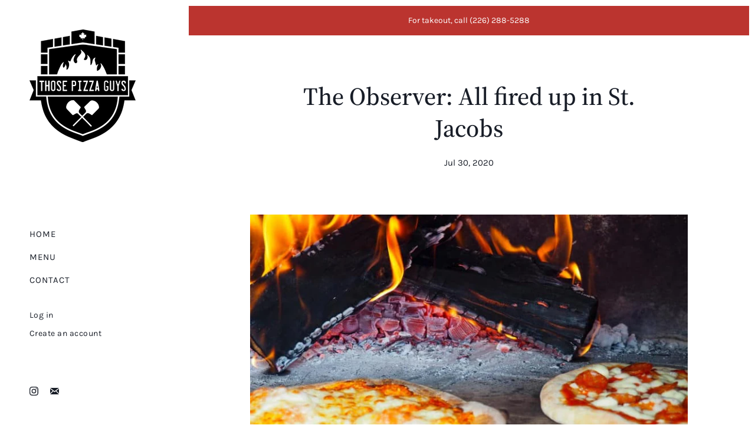

--- FILE ---
content_type: text/html; charset=utf-8
request_url: https://thosepizzaguys.com/blogs/news/all-fired-up-in-st-jacobs
body_size: 13165
content:
<!doctype html>
<html class="no-js no-touch" lang="en">

<head>

  <meta charset="utf-8">
  <meta http-equiv="X-UA-Compatible" content="IE=edge,chrome=1">
  <meta name="viewport" content="width=device-width,initial-scale=1" />

  <!-- Preconnect Domains -->
  <link rel="preconnect" href="https://cdn.shopify.com" crossorigin>
  <link rel="preconnect" href="https://fonts.shopify.com" crossorigin>
  <link rel="preconnect" href="https://monorail-edge.shopifysvc.com">

  <!-- Preload Assets -->
  <link rel="preload" href="//thosepizzaguys.com/cdn/shop/t/4/assets/theme.css?v=61179284554504289811759332053" as="style">
  <link rel="preload" href="//thosepizzaguys.com/cdn/shop/t/4/assets/vogue.js?v=49131782525847825721623113935" as="script">

  

  

  <title>The Observer: All fired up in St. Jacobs — Those Pizza Guys</title>

  


<script type="application/ld+json">
    {
      "@context": "http://schema.org",
      "@type": "BlogPosting",
      "mainEntityOfPage": {
        "@type": "WebPage",
        "@id": "https://thosepizzaguys.com/blogs/news/all-fired-up-in-st-jacobs"
      },
      "headline": "The Observer: All fired up in St. Jacobs",
      
        "image": {
          "@type": "ImageObject",
          "url": "https:\/\/thosepizzaguys.com\/cdn\/shop\/articles\/VENTURE_Pizza-Guys-02-800x500_800x800.jpg?v=1619419125",
          "height": 800,
          "width": 800
        },
      
      "datePublished": "2020-07-30T03:00:00-0400",
      "dateModified": "2020-07-30T03:00:00-0400",
      "author": {
        "@type": "Person",
        "name": "Pete Tessaro"
      },
      "publisher": {
        "@type": "Organization",
        "name": "Those Pizza Guys",
        "logo": {
          "@type": "ImageObject",
          "url": "https:\/\/thosepizzaguys.com\/cdn\/shopifycloud\/storefront\/assets\/no-image-2048-a2addb12_200x200.gif"
        }
      },
      "description": "Originally featured in The Observer All fired up in St. Jacobs By Sean HeegerThe ObserverThursday, July 30, 2020   Pete Tessaro was working with his soon-to-be business partner Chris Banks at a restaurant a few years back when they realized they worked together so well that they should open up their own business. Thus was Those Pizza Guys born, starting about five years ago as a mobile pop-up pizzeria travelling around to serve up their wood-fired oven pies at events. They operated seasonally for weddings and other events, while always having the...\n"
    }
  </script>







  <script type="application/ld+json">
    {
      "@context": "http://schema.org",
      "@type": "BreadcrumbList",
      "itemListElement": [
      
          {
            "@type": "ListItem",
            "position": 1,
            "item": {
              "@id": "https://thosepizzaguys.com/blogs/news",
              "name": "News"
            }
          }
          
            ,
            {
              "@type": "ListItem",
              "position": 2,
              "item": {
                "@id": "https://thosepizzaguys.com/blogs/news/all-fired-up-in-st-jacobs",
                "name": "The Observer: All fired up in St. Jacobs"
              }
            }
          
          
        
      ]
    }
  </script>








<script type="application/ld+json">
  {
    "@context": "http://schema.org",
    "@type": "WebSite",
    "name": "Those Pizza Guys",
    "url": "https://thosepizzaguys.com"
  }
</script>


  
    <meta name="description" content="Originally featured in The Observer All fired up in St. Jacobs By Sean HeegerThe ObserverThursday, July 30, 2020   Pete Tessaro was working with his soon-to-be business partner Chris Banks at a restaurant a few years back when they realized they worked together so well that they should open up their own business. Thus " />
  
  
  <link rel="shortcut icon" href="//thosepizzaguys.com/cdn/shop/files/favicon_png_32x32.png?v=1619575174" type="image/png">


  
    <link rel="canonical" href="https://thosepizzaguys.com/blogs/news/all-fired-up-in-st-jacobs" />
  

  <script>(function(H){H.className=H.className.replace(/\bno-js\b/,'js')})(document.documentElement)</script>

  <script>window.performance && window.performance.mark && window.performance.mark('shopify.content_for_header.start');</script><meta id="shopify-digital-wallet" name="shopify-digital-wallet" content="/56632410309/digital_wallets/dialog">
<link rel="alternate" type="application/atom+xml" title="Feed" href="/blogs/news.atom" />
<script async="async" src="/checkouts/internal/preloads.js?locale=en-CA"></script>
<script id="shopify-features" type="application/json">{"accessToken":"dd7da1d1f4c26bac62c83129d5e0bd90","betas":["rich-media-storefront-analytics"],"domain":"thosepizzaguys.com","predictiveSearch":true,"shopId":56632410309,"locale":"en"}</script>
<script>var Shopify = Shopify || {};
Shopify.shop = "those-pizza-guys.myshopify.com";
Shopify.locale = "en";
Shopify.currency = {"active":"CAD","rate":"1.0"};
Shopify.country = "CA";
Shopify.theme = {"name":"Vogue \/\/ 1.2 \/\/ + Remove side nav cart counter","id":123845050565,"schema_name":"Vogue","schema_version":"4.8.0","theme_store_id":808,"role":"main"};
Shopify.theme.handle = "null";
Shopify.theme.style = {"id":null,"handle":null};
Shopify.cdnHost = "thosepizzaguys.com/cdn";
Shopify.routes = Shopify.routes || {};
Shopify.routes.root = "/";</script>
<script type="module">!function(o){(o.Shopify=o.Shopify||{}).modules=!0}(window);</script>
<script>!function(o){function n(){var o=[];function n(){o.push(Array.prototype.slice.apply(arguments))}return n.q=o,n}var t=o.Shopify=o.Shopify||{};t.loadFeatures=n(),t.autoloadFeatures=n()}(window);</script>
<script id="shop-js-analytics" type="application/json">{"pageType":"article"}</script>
<script defer="defer" async type="module" src="//thosepizzaguys.com/cdn/shopifycloud/shop-js/modules/v2/client.init-shop-cart-sync_BdyHc3Nr.en.esm.js"></script>
<script defer="defer" async type="module" src="//thosepizzaguys.com/cdn/shopifycloud/shop-js/modules/v2/chunk.common_Daul8nwZ.esm.js"></script>
<script type="module">
  await import("//thosepizzaguys.com/cdn/shopifycloud/shop-js/modules/v2/client.init-shop-cart-sync_BdyHc3Nr.en.esm.js");
await import("//thosepizzaguys.com/cdn/shopifycloud/shop-js/modules/v2/chunk.common_Daul8nwZ.esm.js");

  window.Shopify.SignInWithShop?.initShopCartSync?.({"fedCMEnabled":true,"windoidEnabled":true});

</script>
<script>(function() {
  var isLoaded = false;
  function asyncLoad() {
    if (isLoaded) return;
    isLoaded = true;
    var urls = ["https:\/\/shy.elfsight.com\/p\/platform.js?shop=those-pizza-guys.myshopify.com"];
    for (var i = 0; i < urls.length; i++) {
      var s = document.createElement('script');
      s.type = 'text/javascript';
      s.async = true;
      s.src = urls[i];
      var x = document.getElementsByTagName('script')[0];
      x.parentNode.insertBefore(s, x);
    }
  };
  if(window.attachEvent) {
    window.attachEvent('onload', asyncLoad);
  } else {
    window.addEventListener('load', asyncLoad, false);
  }
})();</script>
<script id="__st">var __st={"a":56632410309,"offset":-18000,"reqid":"50522db5-83bb-40b7-8b2e-32046dd80fdc-1768952644","pageurl":"thosepizzaguys.com\/blogs\/news\/all-fired-up-in-st-jacobs","s":"articles-555829067973","u":"1806fe846ba1","p":"article","rtyp":"article","rid":555829067973};</script>
<script>window.ShopifyPaypalV4VisibilityTracking = true;</script>
<script id="captcha-bootstrap">!function(){'use strict';const t='contact',e='account',n='new_comment',o=[[t,t],['blogs',n],['comments',n],[t,'customer']],c=[[e,'customer_login'],[e,'guest_login'],[e,'recover_customer_password'],[e,'create_customer']],r=t=>t.map((([t,e])=>`form[action*='/${t}']:not([data-nocaptcha='true']) input[name='form_type'][value='${e}']`)).join(','),a=t=>()=>t?[...document.querySelectorAll(t)].map((t=>t.form)):[];function s(){const t=[...o],e=r(t);return a(e)}const i='password',u='form_key',d=['recaptcha-v3-token','g-recaptcha-response','h-captcha-response',i],f=()=>{try{return window.sessionStorage}catch{return}},m='__shopify_v',_=t=>t.elements[u];function p(t,e,n=!1){try{const o=window.sessionStorage,c=JSON.parse(o.getItem(e)),{data:r}=function(t){const{data:e,action:n}=t;return t[m]||n?{data:e,action:n}:{data:t,action:n}}(c);for(const[e,n]of Object.entries(r))t.elements[e]&&(t.elements[e].value=n);n&&o.removeItem(e)}catch(o){console.error('form repopulation failed',{error:o})}}const l='form_type',E='cptcha';function T(t){t.dataset[E]=!0}const w=window,h=w.document,L='Shopify',v='ce_forms',y='captcha';let A=!1;((t,e)=>{const n=(g='f06e6c50-85a8-45c8-87d0-21a2b65856fe',I='https://cdn.shopify.com/shopifycloud/storefront-forms-hcaptcha/ce_storefront_forms_captcha_hcaptcha.v1.5.2.iife.js',D={infoText:'Protected by hCaptcha',privacyText:'Privacy',termsText:'Terms'},(t,e,n)=>{const o=w[L][v],c=o.bindForm;if(c)return c(t,g,e,D).then(n);var r;o.q.push([[t,g,e,D],n]),r=I,A||(h.body.append(Object.assign(h.createElement('script'),{id:'captcha-provider',async:!0,src:r})),A=!0)});var g,I,D;w[L]=w[L]||{},w[L][v]=w[L][v]||{},w[L][v].q=[],w[L][y]=w[L][y]||{},w[L][y].protect=function(t,e){n(t,void 0,e),T(t)},Object.freeze(w[L][y]),function(t,e,n,w,h,L){const[v,y,A,g]=function(t,e,n){const i=e?o:[],u=t?c:[],d=[...i,...u],f=r(d),m=r(i),_=r(d.filter((([t,e])=>n.includes(e))));return[a(f),a(m),a(_),s()]}(w,h,L),I=t=>{const e=t.target;return e instanceof HTMLFormElement?e:e&&e.form},D=t=>v().includes(t);t.addEventListener('submit',(t=>{const e=I(t);if(!e)return;const n=D(e)&&!e.dataset.hcaptchaBound&&!e.dataset.recaptchaBound,o=_(e),c=g().includes(e)&&(!o||!o.value);(n||c)&&t.preventDefault(),c&&!n&&(function(t){try{if(!f())return;!function(t){const e=f();if(!e)return;const n=_(t);if(!n)return;const o=n.value;o&&e.removeItem(o)}(t);const e=Array.from(Array(32),(()=>Math.random().toString(36)[2])).join('');!function(t,e){_(t)||t.append(Object.assign(document.createElement('input'),{type:'hidden',name:u})),t.elements[u].value=e}(t,e),function(t,e){const n=f();if(!n)return;const o=[...t.querySelectorAll(`input[type='${i}']`)].map((({name:t})=>t)),c=[...d,...o],r={};for(const[a,s]of new FormData(t).entries())c.includes(a)||(r[a]=s);n.setItem(e,JSON.stringify({[m]:1,action:t.action,data:r}))}(t,e)}catch(e){console.error('failed to persist form',e)}}(e),e.submit())}));const S=(t,e)=>{t&&!t.dataset[E]&&(n(t,e.some((e=>e===t))),T(t))};for(const o of['focusin','change'])t.addEventListener(o,(t=>{const e=I(t);D(e)&&S(e,y())}));const B=e.get('form_key'),M=e.get(l),P=B&&M;t.addEventListener('DOMContentLoaded',(()=>{const t=y();if(P)for(const e of t)e.elements[l].value===M&&p(e,B);[...new Set([...A(),...v().filter((t=>'true'===t.dataset.shopifyCaptcha))])].forEach((e=>S(e,t)))}))}(h,new URLSearchParams(w.location.search),n,t,e,['guest_login'])})(!0,!0)}();</script>
<script integrity="sha256-4kQ18oKyAcykRKYeNunJcIwy7WH5gtpwJnB7kiuLZ1E=" data-source-attribution="shopify.loadfeatures" defer="defer" src="//thosepizzaguys.com/cdn/shopifycloud/storefront/assets/storefront/load_feature-a0a9edcb.js" crossorigin="anonymous"></script>
<script data-source-attribution="shopify.dynamic_checkout.dynamic.init">var Shopify=Shopify||{};Shopify.PaymentButton=Shopify.PaymentButton||{isStorefrontPortableWallets:!0,init:function(){window.Shopify.PaymentButton.init=function(){};var t=document.createElement("script");t.src="https://thosepizzaguys.com/cdn/shopifycloud/portable-wallets/latest/portable-wallets.en.js",t.type="module",document.head.appendChild(t)}};
</script>
<script data-source-attribution="shopify.dynamic_checkout.buyer_consent">
  function portableWalletsHideBuyerConsent(e){var t=document.getElementById("shopify-buyer-consent"),n=document.getElementById("shopify-subscription-policy-button");t&&n&&(t.classList.add("hidden"),t.setAttribute("aria-hidden","true"),n.removeEventListener("click",e))}function portableWalletsShowBuyerConsent(e){var t=document.getElementById("shopify-buyer-consent"),n=document.getElementById("shopify-subscription-policy-button");t&&n&&(t.classList.remove("hidden"),t.removeAttribute("aria-hidden"),n.addEventListener("click",e))}window.Shopify?.PaymentButton&&(window.Shopify.PaymentButton.hideBuyerConsent=portableWalletsHideBuyerConsent,window.Shopify.PaymentButton.showBuyerConsent=portableWalletsShowBuyerConsent);
</script>
<script data-source-attribution="shopify.dynamic_checkout.cart.bootstrap">document.addEventListener("DOMContentLoaded",(function(){function t(){return document.querySelector("shopify-accelerated-checkout-cart, shopify-accelerated-checkout")}if(t())Shopify.PaymentButton.init();else{new MutationObserver((function(e,n){t()&&(Shopify.PaymentButton.init(),n.disconnect())})).observe(document.body,{childList:!0,subtree:!0})}}));
</script>

<script>window.performance && window.performance.mark && window.performance.mark('shopify.content_for_header.end');</script>

  
  















<meta property="og:site_name" content="Those Pizza Guys">
<meta property="og:url" content="https://thosepizzaguys.com/blogs/news/all-fired-up-in-st-jacobs">
<meta property="og:title" content="The Observer: All fired up in St. Jacobs">
<meta property="og:type" content="article">
<meta property="og:description" content="Originally featured in The Observer
All fired up in St. Jacobs
By Sean HeegerThe ObserverThursday, July 30, 2020
 
Pete Tessaro was working with his soon-to-be business partner Chris Banks at a restaurant a few years back when they realized they worked together so well that they should open up their own business. Thus was Those Pizza Guys born, starting about five years ago as a mobile pop-up pizzeria travelling around to serve up their wood-fired oven pies at events. They operated seasonally for weddings and other events, while always having the idea in the back of their minds to open up their own brick-and-mortar shop.

Read the full article
">


  <meta property="article:published_time" content="2020-07-30 03:00:00 -0400">
  <meta property="article:author" content="Pete Tessaro">

  
    <meta property="article.tag" content="Observer">
  



    
    
    

    
    
    <meta
      property="og:image"
      content="https://thosepizzaguys.com/cdn/shop/articles/VENTURE_Pizza-Guys-02-800x500_1200x750.jpg?v=1619419125"
    />
    <meta
      property="og:image:secure_url"
      content="https://thosepizzaguys.com/cdn/shop/articles/VENTURE_Pizza-Guys-02-800x500_1200x750.jpg?v=1619419125"
    />
    <meta property="og:image:width" content="1200" />
    <meta property="og:image:height" content="750" />
    
    
    <meta property="og:image:alt" content="The Observer: All fired up in St. Jacobs" />
  
















<meta name="twitter:title" content="The Observer: All fired up in St. Jacobs">
<meta name="twitter:description" content="Originally featured in The Observer All fired up in St. Jacobs By Sean HeegerThe ObserverThursday, July 30, 2020   Pete Tessaro was working with his soon-to-be business partner Chris Banks at a restaurant a few years back when they realized they worked together so well that they should open up their own business. Thus ">


    
    
    
      
      
      <meta name="twitter:card" content="summary_large_image">
    
    
    <meta
      property="twitter:image"
      content="https://thosepizzaguys.com/cdn/shop/articles/VENTURE_Pizza-Guys-02-800x500_1200x600_crop_center.jpg?v=1619419125"
    />
    <meta property="twitter:image:width" content="1200" />
    <meta property="twitter:image:height" content="600" />
    
    
    <meta property="twitter:image:alt" content="The Observer: All fired up in St. Jacobs" />
  



  <!-- Theme CSS -->
  <link rel="stylesheet" href="//thosepizzaguys.com/cdn/shop/t/4/assets/theme.css?v=61179284554504289811759332053">

  <!-- Theme object -->
  
  <script>
    window.Theme = {};
    window.Theme.version = "4.8.0";
  
    window.Theme.moneyFormat = "${{amount}}";
  
    window.Theme.shippingCalcErrorMessage = "Error: zip / postal code --error_message--";
    window.Theme.shippingCalcMultiRates = "There are --number_of_rates-- shipping rates available for --address--, starting at --rate--.";
    window.Theme.shippingCalcOneRate = "There is one shipping rate available for --address--.";
    window.Theme.shippingCalcNoRates = "We do not ship to this destination.";
    window.Theme.shippingCalcRateValues = "--rate_title-- at --rate--";
    window.Theme.addToCartText = "Add to cart";
    window.Theme.soldOutText = "Sold out";
    window.Theme.unavailableText = "Unavailable";
    window.Theme.processingText = "Processing...";
    window.Theme.gridSpacing = "10px";
  
    window.Theme.customerLoggedIn = false;
  
    window.Theme.routes = {
      "root_url": "/",
      "account_url": "/account",
      "account_login_url": "/account/login",
      "account_logout_url": "/account/logout",
      "account_register_url": "/account/register",
      "account_addresses_url": "/account/addresses",
      "collections_url": "/collections",
      "all_products_collection_url": "/collections/all",
      "search_url": "/search",
      "cart_url": "/cart",
      "cart_add_url": "/cart/add",
      "cart_change_url": "/cart/change",
      "cart_clear_url": "/cart/clear",
      "product_recommendations_url": "/recommendations/products",
    };
  </script>
  

<link href="https://monorail-edge.shopifysvc.com" rel="dns-prefetch">
<script>(function(){if ("sendBeacon" in navigator && "performance" in window) {try {var session_token_from_headers = performance.getEntriesByType('navigation')[0].serverTiming.find(x => x.name == '_s').description;} catch {var session_token_from_headers = undefined;}var session_cookie_matches = document.cookie.match(/_shopify_s=([^;]*)/);var session_token_from_cookie = session_cookie_matches && session_cookie_matches.length === 2 ? session_cookie_matches[1] : "";var session_token = session_token_from_headers || session_token_from_cookie || "";function handle_abandonment_event(e) {var entries = performance.getEntries().filter(function(entry) {return /monorail-edge.shopifysvc.com/.test(entry.name);});if (!window.abandonment_tracked && entries.length === 0) {window.abandonment_tracked = true;var currentMs = Date.now();var navigation_start = performance.timing.navigationStart;var payload = {shop_id: 56632410309,url: window.location.href,navigation_start,duration: currentMs - navigation_start,session_token,page_type: "article"};window.navigator.sendBeacon("https://monorail-edge.shopifysvc.com/v1/produce", JSON.stringify({schema_id: "online_store_buyer_site_abandonment/1.1",payload: payload,metadata: {event_created_at_ms: currentMs,event_sent_at_ms: currentMs}}));}}window.addEventListener('pagehide', handle_abandonment_event);}}());</script>
<script id="web-pixels-manager-setup">(function e(e,d,r,n,o){if(void 0===o&&(o={}),!Boolean(null===(a=null===(i=window.Shopify)||void 0===i?void 0:i.analytics)||void 0===a?void 0:a.replayQueue)){var i,a;window.Shopify=window.Shopify||{};var t=window.Shopify;t.analytics=t.analytics||{};var s=t.analytics;s.replayQueue=[],s.publish=function(e,d,r){return s.replayQueue.push([e,d,r]),!0};try{self.performance.mark("wpm:start")}catch(e){}var l=function(){var e={modern:/Edge?\/(1{2}[4-9]|1[2-9]\d|[2-9]\d{2}|\d{4,})\.\d+(\.\d+|)|Firefox\/(1{2}[4-9]|1[2-9]\d|[2-9]\d{2}|\d{4,})\.\d+(\.\d+|)|Chrom(ium|e)\/(9{2}|\d{3,})\.\d+(\.\d+|)|(Maci|X1{2}).+ Version\/(15\.\d+|(1[6-9]|[2-9]\d|\d{3,})\.\d+)([,.]\d+|)( \(\w+\)|)( Mobile\/\w+|) Safari\/|Chrome.+OPR\/(9{2}|\d{3,})\.\d+\.\d+|(CPU[ +]OS|iPhone[ +]OS|CPU[ +]iPhone|CPU IPhone OS|CPU iPad OS)[ +]+(15[._]\d+|(1[6-9]|[2-9]\d|\d{3,})[._]\d+)([._]\d+|)|Android:?[ /-](13[3-9]|1[4-9]\d|[2-9]\d{2}|\d{4,})(\.\d+|)(\.\d+|)|Android.+Firefox\/(13[5-9]|1[4-9]\d|[2-9]\d{2}|\d{4,})\.\d+(\.\d+|)|Android.+Chrom(ium|e)\/(13[3-9]|1[4-9]\d|[2-9]\d{2}|\d{4,})\.\d+(\.\d+|)|SamsungBrowser\/([2-9]\d|\d{3,})\.\d+/,legacy:/Edge?\/(1[6-9]|[2-9]\d|\d{3,})\.\d+(\.\d+|)|Firefox\/(5[4-9]|[6-9]\d|\d{3,})\.\d+(\.\d+|)|Chrom(ium|e)\/(5[1-9]|[6-9]\d|\d{3,})\.\d+(\.\d+|)([\d.]+$|.*Safari\/(?![\d.]+ Edge\/[\d.]+$))|(Maci|X1{2}).+ Version\/(10\.\d+|(1[1-9]|[2-9]\d|\d{3,})\.\d+)([,.]\d+|)( \(\w+\)|)( Mobile\/\w+|) Safari\/|Chrome.+OPR\/(3[89]|[4-9]\d|\d{3,})\.\d+\.\d+|(CPU[ +]OS|iPhone[ +]OS|CPU[ +]iPhone|CPU IPhone OS|CPU iPad OS)[ +]+(10[._]\d+|(1[1-9]|[2-9]\d|\d{3,})[._]\d+)([._]\d+|)|Android:?[ /-](13[3-9]|1[4-9]\d|[2-9]\d{2}|\d{4,})(\.\d+|)(\.\d+|)|Mobile Safari.+OPR\/([89]\d|\d{3,})\.\d+\.\d+|Android.+Firefox\/(13[5-9]|1[4-9]\d|[2-9]\d{2}|\d{4,})\.\d+(\.\d+|)|Android.+Chrom(ium|e)\/(13[3-9]|1[4-9]\d|[2-9]\d{2}|\d{4,})\.\d+(\.\d+|)|Android.+(UC? ?Browser|UCWEB|U3)[ /]?(15\.([5-9]|\d{2,})|(1[6-9]|[2-9]\d|\d{3,})\.\d+)\.\d+|SamsungBrowser\/(5\.\d+|([6-9]|\d{2,})\.\d+)|Android.+MQ{2}Browser\/(14(\.(9|\d{2,})|)|(1[5-9]|[2-9]\d|\d{3,})(\.\d+|))(\.\d+|)|K[Aa][Ii]OS\/(3\.\d+|([4-9]|\d{2,})\.\d+)(\.\d+|)/},d=e.modern,r=e.legacy,n=navigator.userAgent;return n.match(d)?"modern":n.match(r)?"legacy":"unknown"}(),u="modern"===l?"modern":"legacy",c=(null!=n?n:{modern:"",legacy:""})[u],f=function(e){return[e.baseUrl,"/wpm","/b",e.hashVersion,"modern"===e.buildTarget?"m":"l",".js"].join("")}({baseUrl:d,hashVersion:r,buildTarget:u}),m=function(e){var d=e.version,r=e.bundleTarget,n=e.surface,o=e.pageUrl,i=e.monorailEndpoint;return{emit:function(e){var a=e.status,t=e.errorMsg,s=(new Date).getTime(),l=JSON.stringify({metadata:{event_sent_at_ms:s},events:[{schema_id:"web_pixels_manager_load/3.1",payload:{version:d,bundle_target:r,page_url:o,status:a,surface:n,error_msg:t},metadata:{event_created_at_ms:s}}]});if(!i)return console&&console.warn&&console.warn("[Web Pixels Manager] No Monorail endpoint provided, skipping logging."),!1;try{return self.navigator.sendBeacon.bind(self.navigator)(i,l)}catch(e){}var u=new XMLHttpRequest;try{return u.open("POST",i,!0),u.setRequestHeader("Content-Type","text/plain"),u.send(l),!0}catch(e){return console&&console.warn&&console.warn("[Web Pixels Manager] Got an unhandled error while logging to Monorail."),!1}}}}({version:r,bundleTarget:l,surface:e.surface,pageUrl:self.location.href,monorailEndpoint:e.monorailEndpoint});try{o.browserTarget=l,function(e){var d=e.src,r=e.async,n=void 0===r||r,o=e.onload,i=e.onerror,a=e.sri,t=e.scriptDataAttributes,s=void 0===t?{}:t,l=document.createElement("script"),u=document.querySelector("head"),c=document.querySelector("body");if(l.async=n,l.src=d,a&&(l.integrity=a,l.crossOrigin="anonymous"),s)for(var f in s)if(Object.prototype.hasOwnProperty.call(s,f))try{l.dataset[f]=s[f]}catch(e){}if(o&&l.addEventListener("load",o),i&&l.addEventListener("error",i),u)u.appendChild(l);else{if(!c)throw new Error("Did not find a head or body element to append the script");c.appendChild(l)}}({src:f,async:!0,onload:function(){if(!function(){var e,d;return Boolean(null===(d=null===(e=window.Shopify)||void 0===e?void 0:e.analytics)||void 0===d?void 0:d.initialized)}()){var d=window.webPixelsManager.init(e)||void 0;if(d){var r=window.Shopify.analytics;r.replayQueue.forEach((function(e){var r=e[0],n=e[1],o=e[2];d.publishCustomEvent(r,n,o)})),r.replayQueue=[],r.publish=d.publishCustomEvent,r.visitor=d.visitor,r.initialized=!0}}},onerror:function(){return m.emit({status:"failed",errorMsg:"".concat(f," has failed to load")})},sri:function(e){var d=/^sha384-[A-Za-z0-9+/=]+$/;return"string"==typeof e&&d.test(e)}(c)?c:"",scriptDataAttributes:o}),m.emit({status:"loading"})}catch(e){m.emit({status:"failed",errorMsg:(null==e?void 0:e.message)||"Unknown error"})}}})({shopId: 56632410309,storefrontBaseUrl: "https://thosepizzaguys.com",extensionsBaseUrl: "https://extensions.shopifycdn.com/cdn/shopifycloud/web-pixels-manager",monorailEndpoint: "https://monorail-edge.shopifysvc.com/unstable/produce_batch",surface: "storefront-renderer",enabledBetaFlags: ["2dca8a86"],webPixelsConfigList: [{"id":"81166533","eventPayloadVersion":"v1","runtimeContext":"LAX","scriptVersion":"1","type":"CUSTOM","privacyPurposes":["ANALYTICS"],"name":"Google Analytics tag (migrated)"},{"id":"shopify-app-pixel","configuration":"{}","eventPayloadVersion":"v1","runtimeContext":"STRICT","scriptVersion":"0450","apiClientId":"shopify-pixel","type":"APP","privacyPurposes":["ANALYTICS","MARKETING"]},{"id":"shopify-custom-pixel","eventPayloadVersion":"v1","runtimeContext":"LAX","scriptVersion":"0450","apiClientId":"shopify-pixel","type":"CUSTOM","privacyPurposes":["ANALYTICS","MARKETING"]}],isMerchantRequest: false,initData: {"shop":{"name":"Those Pizza Guys","paymentSettings":{"currencyCode":"CAD"},"myshopifyDomain":"those-pizza-guys.myshopify.com","countryCode":"CA","storefrontUrl":"https:\/\/thosepizzaguys.com"},"customer":null,"cart":null,"checkout":null,"productVariants":[],"purchasingCompany":null},},"https://thosepizzaguys.com/cdn","fcfee988w5aeb613cpc8e4bc33m6693e112",{"modern":"","legacy":""},{"shopId":"56632410309","storefrontBaseUrl":"https:\/\/thosepizzaguys.com","extensionBaseUrl":"https:\/\/extensions.shopifycdn.com\/cdn\/shopifycloud\/web-pixels-manager","surface":"storefront-renderer","enabledBetaFlags":"[\"2dca8a86\"]","isMerchantRequest":"false","hashVersion":"fcfee988w5aeb613cpc8e4bc33m6693e112","publish":"custom","events":"[[\"page_viewed\",{}]]"});</script><script>
  window.ShopifyAnalytics = window.ShopifyAnalytics || {};
  window.ShopifyAnalytics.meta = window.ShopifyAnalytics.meta || {};
  window.ShopifyAnalytics.meta.currency = 'CAD';
  var meta = {"page":{"pageType":"article","resourceType":"article","resourceId":555829067973,"requestId":"50522db5-83bb-40b7-8b2e-32046dd80fdc-1768952644"}};
  for (var attr in meta) {
    window.ShopifyAnalytics.meta[attr] = meta[attr];
  }
</script>
<script class="analytics">
  (function () {
    var customDocumentWrite = function(content) {
      var jquery = null;

      if (window.jQuery) {
        jquery = window.jQuery;
      } else if (window.Checkout && window.Checkout.$) {
        jquery = window.Checkout.$;
      }

      if (jquery) {
        jquery('body').append(content);
      }
    };

    var hasLoggedConversion = function(token) {
      if (token) {
        return document.cookie.indexOf('loggedConversion=' + token) !== -1;
      }
      return false;
    }

    var setCookieIfConversion = function(token) {
      if (token) {
        var twoMonthsFromNow = new Date(Date.now());
        twoMonthsFromNow.setMonth(twoMonthsFromNow.getMonth() + 2);

        document.cookie = 'loggedConversion=' + token + '; expires=' + twoMonthsFromNow;
      }
    }

    var trekkie = window.ShopifyAnalytics.lib = window.trekkie = window.trekkie || [];
    if (trekkie.integrations) {
      return;
    }
    trekkie.methods = [
      'identify',
      'page',
      'ready',
      'track',
      'trackForm',
      'trackLink'
    ];
    trekkie.factory = function(method) {
      return function() {
        var args = Array.prototype.slice.call(arguments);
        args.unshift(method);
        trekkie.push(args);
        return trekkie;
      };
    };
    for (var i = 0; i < trekkie.methods.length; i++) {
      var key = trekkie.methods[i];
      trekkie[key] = trekkie.factory(key);
    }
    trekkie.load = function(config) {
      trekkie.config = config || {};
      trekkie.config.initialDocumentCookie = document.cookie;
      var first = document.getElementsByTagName('script')[0];
      var script = document.createElement('script');
      script.type = 'text/javascript';
      script.onerror = function(e) {
        var scriptFallback = document.createElement('script');
        scriptFallback.type = 'text/javascript';
        scriptFallback.onerror = function(error) {
                var Monorail = {
      produce: function produce(monorailDomain, schemaId, payload) {
        var currentMs = new Date().getTime();
        var event = {
          schema_id: schemaId,
          payload: payload,
          metadata: {
            event_created_at_ms: currentMs,
            event_sent_at_ms: currentMs
          }
        };
        return Monorail.sendRequest("https://" + monorailDomain + "/v1/produce", JSON.stringify(event));
      },
      sendRequest: function sendRequest(endpointUrl, payload) {
        // Try the sendBeacon API
        if (window && window.navigator && typeof window.navigator.sendBeacon === 'function' && typeof window.Blob === 'function' && !Monorail.isIos12()) {
          var blobData = new window.Blob([payload], {
            type: 'text/plain'
          });

          if (window.navigator.sendBeacon(endpointUrl, blobData)) {
            return true;
          } // sendBeacon was not successful

        } // XHR beacon

        var xhr = new XMLHttpRequest();

        try {
          xhr.open('POST', endpointUrl);
          xhr.setRequestHeader('Content-Type', 'text/plain');
          xhr.send(payload);
        } catch (e) {
          console.log(e);
        }

        return false;
      },
      isIos12: function isIos12() {
        return window.navigator.userAgent.lastIndexOf('iPhone; CPU iPhone OS 12_') !== -1 || window.navigator.userAgent.lastIndexOf('iPad; CPU OS 12_') !== -1;
      }
    };
    Monorail.produce('monorail-edge.shopifysvc.com',
      'trekkie_storefront_load_errors/1.1',
      {shop_id: 56632410309,
      theme_id: 123845050565,
      app_name: "storefront",
      context_url: window.location.href,
      source_url: "//thosepizzaguys.com/cdn/s/trekkie.storefront.cd680fe47e6c39ca5d5df5f0a32d569bc48c0f27.min.js"});

        };
        scriptFallback.async = true;
        scriptFallback.src = '//thosepizzaguys.com/cdn/s/trekkie.storefront.cd680fe47e6c39ca5d5df5f0a32d569bc48c0f27.min.js';
        first.parentNode.insertBefore(scriptFallback, first);
      };
      script.async = true;
      script.src = '//thosepizzaguys.com/cdn/s/trekkie.storefront.cd680fe47e6c39ca5d5df5f0a32d569bc48c0f27.min.js';
      first.parentNode.insertBefore(script, first);
    };
    trekkie.load(
      {"Trekkie":{"appName":"storefront","development":false,"defaultAttributes":{"shopId":56632410309,"isMerchantRequest":null,"themeId":123845050565,"themeCityHash":"5321334630823981043","contentLanguage":"en","currency":"CAD","eventMetadataId":"8605842e-3a40-4882-98bb-286e0f55a533"},"isServerSideCookieWritingEnabled":true,"monorailRegion":"shop_domain","enabledBetaFlags":["65f19447"]},"Session Attribution":{},"S2S":{"facebookCapiEnabled":false,"source":"trekkie-storefront-renderer","apiClientId":580111}}
    );

    var loaded = false;
    trekkie.ready(function() {
      if (loaded) return;
      loaded = true;

      window.ShopifyAnalytics.lib = window.trekkie;

      var originalDocumentWrite = document.write;
      document.write = customDocumentWrite;
      try { window.ShopifyAnalytics.merchantGoogleAnalytics.call(this); } catch(error) {};
      document.write = originalDocumentWrite;

      window.ShopifyAnalytics.lib.page(null,{"pageType":"article","resourceType":"article","resourceId":555829067973,"requestId":"50522db5-83bb-40b7-8b2e-32046dd80fdc-1768952644","shopifyEmitted":true});

      var match = window.location.pathname.match(/checkouts\/(.+)\/(thank_you|post_purchase)/)
      var token = match? match[1]: undefined;
      if (!hasLoggedConversion(token)) {
        setCookieIfConversion(token);
        
      }
    });


        var eventsListenerScript = document.createElement('script');
        eventsListenerScript.async = true;
        eventsListenerScript.src = "//thosepizzaguys.com/cdn/shopifycloud/storefront/assets/shop_events_listener-3da45d37.js";
        document.getElementsByTagName('head')[0].appendChild(eventsListenerScript);

})();</script>
  <script>
  if (!window.ga || (window.ga && typeof window.ga !== 'function')) {
    window.ga = function ga() {
      (window.ga.q = window.ga.q || []).push(arguments);
      if (window.Shopify && window.Shopify.analytics && typeof window.Shopify.analytics.publish === 'function') {
        window.Shopify.analytics.publish("ga_stub_called", {}, {sendTo: "google_osp_migration"});
      }
      console.error("Shopify's Google Analytics stub called with:", Array.from(arguments), "\nSee https://help.shopify.com/manual/promoting-marketing/pixels/pixel-migration#google for more information.");
    };
    if (window.Shopify && window.Shopify.analytics && typeof window.Shopify.analytics.publish === 'function') {
      window.Shopify.analytics.publish("ga_stub_initialized", {}, {sendTo: "google_osp_migration"});
    }
  }
</script>
<script
  defer
  src="https://thosepizzaguys.com/cdn/shopifycloud/perf-kit/shopify-perf-kit-3.0.4.min.js"
  data-application="storefront-renderer"
  data-shop-id="56632410309"
  data-render-region="gcp-us-central1"
  data-page-type="article"
  data-theme-instance-id="123845050565"
  data-theme-name="Vogue"
  data-theme-version="4.8.0"
  data-monorail-region="shop_domain"
  data-resource-timing-sampling-rate="10"
  data-shs="true"
  data-shs-beacon="true"
  data-shs-export-with-fetch="true"
  data-shs-logs-sample-rate="1"
  data-shs-beacon-endpoint="https://thosepizzaguys.com/api/collect"
></script>
</head>

<body class="
template-article
">
  <div id="shopify-section-header" class="shopify-section">














  <script>
    document.body.className += ' sidebar-always-visible';
    if (window.Theme) Theme.hasSidebar = true;
  </script>



  <script>
    document.body.className += ' has-announcement-bar';
  </script>





<div
  data-header-sidebar="true"
  data-header-announcement="true"
  data-section-id="header" data-section-type="static-header"
>

  
    

    <div class="main-sidebar" role="banner">
      <header class="main-sidebar-header" data-main-sidebar-header>
        <div class="main-sidebar-logo">
          

<a href="/">
  
    

  

  <img
    
      src="//thosepizzaguys.com/cdn/shop/files/e1413c_c77e758c96854363b3c13da24cbbe3d2_180x191.png?v=1619408254"
    
    alt="Those Pizza Guys"

    
      data-rimg
      srcset="//thosepizzaguys.com/cdn/shop/files/e1413c_c77e758c96854363b3c13da24cbbe3d2_180x191.png?v=1619408254 1x, //thosepizzaguys.com/cdn/shop/files/e1413c_c77e758c96854363b3c13da24cbbe3d2_360x382.png?v=1619408254 2x, //thosepizzaguys.com/cdn/shop/files/e1413c_c77e758c96854363b3c13da24cbbe3d2_499x529.png?v=1619408254 2.77x"
    

    class="logo"
    
    
  >




  
</a>

        </div>

        <div class="main-sidebar-tools">
          <ul class="main-sidebar-tool-list">
            <li class="main-sidebar-tool-item main-sidebar-tool-item-menu">
              <a
                href="#"
                data-overnav-open
                aria-controls="overnav"
                aria-expanded="false"
              >
                Menu
              </a>
            </li>

            <li class="main-sidebar-tool-item main-sidebar-tool-item-cart">
            </li>
          </ul>
        </div>
      </header>
            
      

<div class="main-navigation" role="banner">
  <nav class="main-navigation-menu">
    





  <ul
    class="navigation-menu navigation-primary-list"
    aria-label="Side bar menu"
  >
    
      
      
      
        <li class="navigation-primary-item">
          <a href="/">Home</a>
        </li>
      
    
      
      
      
        <li class="navigation-primary-item">
          <a href="/pages/menu">Menu</a>
        </li>
      
    
      
      
      
        <li class="navigation-primary-item">
          <a href="/pages/contact-us">Contact</a>
        </li>
      
    
  </ul>



    <ul class="navigation-menu navigation-secondary-list">
      
        
      

      
        

        <li>
                                <a href="/account/login" id="customer_login_link">Log in</a>                  
        </li>

        
          
            <li>
              <a href="/account/register" id="customer_register_link">Create an account</a>
            </li>
          
        
      
    </ul>
  </nav>
</div>

      <div class="main-navigation-footer">
  


  <div class="main-navigation-social-links">
    <ul>
                      <li class="navigation-social-item">        <a          class="navigation-social-item-link"          href="https://www.instagram.com/thosepizzaguys/"          title="Instagram"          target="_blank">                                    <svg class="icon-social-instagram "    aria-hidden="true"    focusable="false"    role="presentation"    xmlns="http://www.w3.org/2000/svg" width="14" height="14" viewBox="0 0 14 14">      <path fill-rule="nonzero" d="M6.984 0c-1.897 0-2.135.008-2.88.042-.743.034-1.25.152-1.695.326-.46.178-.849.418-1.237.807-.388.389-.627.78-.805 1.24-.173.445-.291.954-.325 1.699C.008 4.86 0 5.099 0 7c0 1.901.008 2.14.042 2.886.034.745.152 1.254.325 1.7.178.46.417.85.805 1.24.388.388.778.628 1.237.807.444.173.952.29 1.695.325.745.034.983.042 2.88.042 1.896 0 2.134-.008 2.879-.042.743-.034 1.251-.152 1.695-.325.46-.18.849-.419 1.237-.808.388-.389.627-.78.806-1.24.172-.445.29-.954.324-1.699.034-.747.042-.985.042-2.886 0-1.901-.008-2.14-.042-2.886-.034-.745-.152-1.254-.324-1.7a3.432 3.432 0 0 0-.806-1.24 3.422 3.422 0 0 0-1.237-.806c-.444-.174-.952-.292-1.695-.326C9.118.008 8.88 0 6.983 0zm0 1.261c1.864 0 2.085.007 2.822.041.68.031 1.05.145 1.296.241.326.127.559.279.803.524.245.245.396.478.523.805.095.246.21.617.24 1.3.034.738.041.959.041 2.828 0 1.87-.007 2.09-.04 2.829-.032.682-.146 1.053-.241 1.3-.127.326-.278.56-.523.804a2.163 2.163 0 0 1-.803.524c-.246.096-.615.21-1.296.24-.737.035-.958.042-2.822.042-1.865 0-2.086-.007-2.822-.041-.681-.031-1.051-.145-1.297-.241a2.163 2.163 0 0 1-.803-.524 2.17 2.17 0 0 1-.523-.805c-.095-.246-.209-.617-.24-1.3-.034-.738-.04-.959-.04-2.828 0-1.87.006-2.09.04-2.829.031-.682.145-1.053.24-1.3.127-.326.279-.56.523-.804.244-.245.477-.397.803-.524.246-.096.616-.21 1.297-.24.736-.035.957-.042 2.822-.042zm0 2.144A3.59 3.59 0 0 0 3.397 7a3.59 3.59 0 0 0 3.587 3.595A3.59 3.59 0 0 0 10.57 7a3.59 3.59 0 0 0-3.586-3.595zm0 5.928A2.33 2.33 0 0 1 4.656 7a2.33 2.33 0 0 1 2.328-2.333A2.33 2.33 0 0 1 9.312 7a2.33 2.33 0 0 1-2.328 2.333zm4.566-6.07a.839.839 0 1 1-1.678.002.839.839 0 0 1 1.678-.002z"/>    </svg>                </a>      </li>            <li class="navigation-social-item">        <a          class="navigation-social-item-link"          href="mailto:info@thosepizzaguys.com"          title="Email"          >                                  <svg class="icon-social-email "    aria-hidden="true"    focusable="false"    role="presentation"    xmlns="http://www.w3.org/2000/svg" width="32" height="32" viewBox="0 0 32 32">      <path d="M9.362 14.686L0 7.491v16.553l9.362-9.358zM31.918 4.149H.11L16 16.355 31.918 4.149zM20.457 16.366L16 19.783l-4.464-3.429L.039 27.851h31.904L20.457 16.365zm2.172-1.669L32 24.068V7.508l-9.371 7.191z"/>    </svg>                  </a>      </li>
    </ul>
  </div>



  
  
  
  
  
  

  
  
</div>
    </div>

  

  

<div class="main-header" data-main-header>
  
    <div class="main-header-item main-header-menu-item">
      <a
        class="main-header-link"
        href="#"
        title="Menu"
        data-overnav-open
        aria-controls="overnav"
        aria-expanded="false"
      ><svg
  width="23"
  height="24"
  viewBox="0 0 23 24">
  <g fill="currentColor">
    <rect x="0" y="4" width="23" height="1.73"></rect>
    <rect x="0" y="11" width="23" height="1.73"></rect>
    <rect x="0" y="18" width="23" height="1.73"></rect>
  </g>
</svg>
</a>
    </div>
  

  <div class="main-header-logo main-logo-desktop">
    

<a href="/">
  
    

  

  <img
    
      src="//thosepizzaguys.com/cdn/shop/files/e1413c_c77e758c96854363b3c13da24cbbe3d2_180x191.png?v=1619408254"
    
    alt="Those Pizza Guys"

    
      data-rimg
      srcset="//thosepizzaguys.com/cdn/shop/files/e1413c_c77e758c96854363b3c13da24cbbe3d2_180x191.png?v=1619408254 1x, //thosepizzaguys.com/cdn/shop/files/e1413c_c77e758c96854363b3c13da24cbbe3d2_360x382.png?v=1619408254 2x, //thosepizzaguys.com/cdn/shop/files/e1413c_c77e758c96854363b3c13da24cbbe3d2_499x529.png?v=1619408254 2.77x"
    

    class="logo"
    
    
  >




  
</a>

  </div>

  <div class="main-header-logo main-logo-mobile">
    

<a href="/">
  
    

  

  <img
    
      src="//thosepizzaguys.com/cdn/shop/files/paddles_179x145_f25c3839-527d-439f-97fa-dfd93a088344_50x41.png?v=1619476909"
    
    alt="Those Pizza Guys"

    
      data-rimg
      srcset="//thosepizzaguys.com/cdn/shop/files/paddles_179x145_f25c3839-527d-439f-97fa-dfd93a088344_50x41.png?v=1619476909 1x, //thosepizzaguys.com/cdn/shop/files/paddles_179x145_f25c3839-527d-439f-97fa-dfd93a088344_100x82.png?v=1619476909 2x, //thosepizzaguys.com/cdn/shop/files/paddles_179x145_f25c3839-527d-439f-97fa-dfd93a088344_150x123.png?v=1619476909 3x, //thosepizzaguys.com/cdn/shop/files/paddles_179x145_f25c3839-527d-439f-97fa-dfd93a088344_179x147.png?v=1619476909 3.58x"
    

    class="logo"
    
    
  >




  
</a>

  </div>

  
    <div class="main-header-item main-header-cart-item">
      <a
        class="main-header-link "
        href="/cart"
        title="Cart"><svg
  class="icon-cart"
  width="28"
  height="24"
  viewBox="0 0 28 24">
  <path fill="currentColor" d="M0.00549316406,0.00341796875 L0,1.31665527 L3.86992452,1.31665527 C5.19152452,6.73894861 7.85501467,17.2152259 7.85501467,17.2152259 C7.92254938,17.481112 8.20782148,17.6966553 8.48322255,17.6966553 L23.7786204,17.6966553 C24.0580354,17.6966553 24.3451532,17.4846551 24.4218708,17.2163022 L28.0056873,4.68035384 C28.0815297,4.41506216 27.923855,4.20000076 27.6389203,4.20000076 L6,4.20000076 C5.63264,2.72049527 4.93469238,0 4.93469238,0 L0.00549316406,0.00341796875 Z M6.38000488,5.60000038 L26.4599915,5.60000038 L23.4200134,16.3766479 L8.98999023,16.3766479 L6.38000488,5.60000038 Z M9,21.68 C9,22.60736 9.75264,23.36 10.68,23.36 C11.60736,23.36 12.36,22.60736 12.36,21.68 C12.36,20.75264 11.60736,20 10.68,20 C9.75264,20 9,20.75264 9,21.68 Z M19,21.68 C19,22.60736 19.75264,23.36 20.68,23.36 C21.60736,23.36 22.36,22.60736 22.36,21.68 C22.36,20.75264 21.60736,20 20.68,20 C19.75264,20 19,20.75264 19,21.68 Z"></path>
</svg>
</a>
    </div>
  
</div>


  










  <a
    class="announcement-bar"
    
    style="
      color: #ffffff;
      background: #bb342f;
    "
  >
    
      <span class="announcement-bar-text-mobile">
        For takeout, call (226) 288-5288
      </span>
    

    
      <span class="announcement-bar-text-desktop">
        For takeout, call (226) 288-5288
      </span>
    
  </a>





  <div class="overnav" data-overnav id="overnav">
    <header class="main-sidebar-header" data-main-sidebar-header>
      <div class="main-sidebar-tools">
        <ul class="main-sidebar-tool-list">
          <li class="main-sidebar-tool-item main-sidebar-navigation-toggle">
            <a
              href="#"
              data-overnav-close
              aria-controls="overnav"
              aria-expanded="false"
            >
              Close
            </a>
          </li>
        </ul>
      </div>
    </header>

    

<div class="main-navigation" role="banner">
  <nav class="main-navigation-menu">
    





  <ul
    class="navigation-menu navigation-primary-list"
    aria-label="Side bar menu"
  >
    
      
      
      
        <li class="navigation-primary-item">
          <a href="/">Home</a>
        </li>
      
    
      
      
      
        <li class="navigation-primary-item">
          <a href="/pages/menu">Menu</a>
        </li>
      
    
      
      
      
        <li class="navigation-primary-item">
          <a href="/pages/contact-us">Contact</a>
        </li>
      
    
  </ul>



    <ul class="navigation-menu navigation-secondary-list">
      
        
      

      
        

        <li>
                                <a href="/account/login" id="customer_login_link">Log in</a>                  
        </li>

        
          
            <li>
              <a href="/account/register" id="customer_register_link">Create an account</a>
            </li>
          
        
      
    </ul>
  </nav>
</div>

    <div class="main-navigation-footer">
  


  <div class="main-navigation-social-links">
    <ul>
                      <li class="navigation-social-item">        <a          class="navigation-social-item-link"          href="https://www.instagram.com/thosepizzaguys/"          title="Instagram"          target="_blank">                                    <svg class="icon-social-instagram "    aria-hidden="true"    focusable="false"    role="presentation"    xmlns="http://www.w3.org/2000/svg" width="14" height="14" viewBox="0 0 14 14">      <path fill-rule="nonzero" d="M6.984 0c-1.897 0-2.135.008-2.88.042-.743.034-1.25.152-1.695.326-.46.178-.849.418-1.237.807-.388.389-.627.78-.805 1.24-.173.445-.291.954-.325 1.699C.008 4.86 0 5.099 0 7c0 1.901.008 2.14.042 2.886.034.745.152 1.254.325 1.7.178.46.417.85.805 1.24.388.388.778.628 1.237.807.444.173.952.29 1.695.325.745.034.983.042 2.88.042 1.896 0 2.134-.008 2.879-.042.743-.034 1.251-.152 1.695-.325.46-.18.849-.419 1.237-.808.388-.389.627-.78.806-1.24.172-.445.29-.954.324-1.699.034-.747.042-.985.042-2.886 0-1.901-.008-2.14-.042-2.886-.034-.745-.152-1.254-.324-1.7a3.432 3.432 0 0 0-.806-1.24 3.422 3.422 0 0 0-1.237-.806c-.444-.174-.952-.292-1.695-.326C9.118.008 8.88 0 6.983 0zm0 1.261c1.864 0 2.085.007 2.822.041.68.031 1.05.145 1.296.241.326.127.559.279.803.524.245.245.396.478.523.805.095.246.21.617.24 1.3.034.738.041.959.041 2.828 0 1.87-.007 2.09-.04 2.829-.032.682-.146 1.053-.241 1.3-.127.326-.278.56-.523.804a2.163 2.163 0 0 1-.803.524c-.246.096-.615.21-1.296.24-.737.035-.958.042-2.822.042-1.865 0-2.086-.007-2.822-.041-.681-.031-1.051-.145-1.297-.241a2.163 2.163 0 0 1-.803-.524 2.17 2.17 0 0 1-.523-.805c-.095-.246-.209-.617-.24-1.3-.034-.738-.04-.959-.04-2.828 0-1.87.006-2.09.04-2.829.031-.682.145-1.053.24-1.3.127-.326.279-.56.523-.804.244-.245.477-.397.803-.524.246-.096.616-.21 1.297-.24.736-.035.957-.042 2.822-.042zm0 2.144A3.59 3.59 0 0 0 3.397 7a3.59 3.59 0 0 0 3.587 3.595A3.59 3.59 0 0 0 10.57 7a3.59 3.59 0 0 0-3.586-3.595zm0 5.928A2.33 2.33 0 0 1 4.656 7a2.33 2.33 0 0 1 2.328-2.333A2.33 2.33 0 0 1 9.312 7a2.33 2.33 0 0 1-2.328 2.333zm4.566-6.07a.839.839 0 1 1-1.678.002.839.839 0 0 1 1.678-.002z"/>    </svg>                </a>      </li>            <li class="navigation-social-item">        <a          class="navigation-social-item-link"          href="mailto:info@thosepizzaguys.com"          title="Email"          >                                  <svg class="icon-social-email "    aria-hidden="true"    focusable="false"    role="presentation"    xmlns="http://www.w3.org/2000/svg" width="32" height="32" viewBox="0 0 32 32">      <path d="M9.362 14.686L0 7.491v16.553l9.362-9.358zM31.918 4.149H.11L16 16.355 31.918 4.149zM20.457 16.366L16 19.783l-4.464-3.429L.039 27.851h31.904L20.457 16.365zm2.172-1.669L32 24.068V7.508l-9.371 7.191z"/>    </svg>                  </a>      </li>
    </ul>
  </div>



  
  
  
  
  
  

  
  
</div>
  </div>

  
  <div class="overnav-overlay" data-overnav-overlay onclick=""></div>
</div>

</div>

  <div class="content-wrapper">
    <div class="main-content">
      <div id="shopify-section-page-article" class="shopify-section"><article class="article page-content">
  <header class="article-header article-has-image">
    <h1 class="article-title page-title">The Observer: All fired up in St. Jacobs</h1>

    <aside class="article-meta">
      
      <span class="article-date">Jul 30, 2020</span>
    </aside>

    
      <figure class="article-image">
        

  
    <noscript data-rimg-noscript>
      <img
        
          src="//thosepizzaguys.com/cdn/shop/articles/VENTURE_Pizza-Guys-02-800x500_800x500.jpg?v=1619419125"
        

        alt="The Observer: All fired up in St. Jacobs"
        data-rimg="noscript"
        srcset="//thosepizzaguys.com/cdn/shop/articles/VENTURE_Pizza-Guys-02-800x500_800x500.jpg?v=1619419125 1x"
        
        
        
      >
    </noscript>
  

  <img
    
      src="//thosepizzaguys.com/cdn/shop/articles/VENTURE_Pizza-Guys-02-800x500_800x500.jpg?v=1619419125"
    
    alt="The Observer: All fired up in St. Jacobs"

    
      data-rimg="lazy"
      data-rimg-scale="1"
      data-rimg-template="//thosepizzaguys.com/cdn/shop/articles/VENTURE_Pizza-Guys-02-800x500_{size}.jpg?v=1619419125"
      data-rimg-max="800x500"
      data-rimg-crop="false"
      
      srcset="data:image/svg+xml;utf8,<svg%20xmlns='http://www.w3.org/2000/svg'%20width='800'%20height='500'></svg>"
    

    
    
    
  >




      </figure>
    
  </header>
  <div class="article-body rte">
    <p><em><strong>Originally featured in The Observer</strong></em></p>
<h1 class="title___2YDFY" data-lpos="article|header">All fired up in St. Jacobs</h1>
<p style="position: relative;"><strong>By Sean Heeger<br></strong>The Observer<br>Thursday, July 30, 2020</p>
<p style="position: relative;"> </p>
<p style="position: relative;">Pete Tessaro was working with his soon-to-be business partner Chris Banks at a restaurant a few years back when they realized they worked together so well that they should open up their own business. Thus was Those Pizza Guys born, starting about five years ago as a mobile pop-up pizzeria travelling around to serve up their wood-fired oven pies at events. They operated seasonally for weddings and other events, while always having the idea in the back of their minds to open up their own brick-and-mortar shop.</p>
<div style="position: relative;">
<p><a href="https://observerxtra.com/2020/07/30/all-fired-up-in-st-jacobs/" target="_blank" title="Those Pizza Guys article in The Observer" rel="noopener noreferrer">Read the full article</a></p>
</div>
  </div>

  <footer class="article-footer">
    
      <aside class="article-tags">
        <span class="article-tags-label">
          Tags
        </span>
        
          <a href="/blogs/news/tagged/observer" title="Show articles tagged Observer">Observer</a>
        
      </aside>
    

    











  </footer>

  

  
  
  
  
  

  <nav class="article-pagination">
      
        <a class="previous-post" href="/blogs/news/pizza-posse-is-doing-delicious-in-st-jacobs">
          The Waterloo Chronicle: Pizza posse is doing delicious in St. Jacobs
        </a>
      

      
        <a class="next-post" href="/blogs/news">
          Back to posts
        </a>
      
  </nav>


</article>

</div>


      <div id="shopify-section-footer" class="shopify-section">
  <footer class="site-footer" role="contentinfo" data-section-id="footer" data-section-type="static-footer">
    
    
      <div class="footer-bottom">
        
          

<p class="footer-copyright">
  <span>
    Copyright &copy; 
  2026
 Those Pizza Guys
  </span>
  <span class="footer-copyright-attribution">
    <span><a target="_blank" rel="nofollow" href="https://www.shopify.com?utm_campaign=poweredby&amp;utm_medium=shopify&amp;utm_source=onlinestore"> </a></span>
  </span>
</p>

        

        
        
        
        
        
        

        
      </div>
    
  </footer>


</div>
    </div>

    <div class="content-overlay"></div>
  </div>

  <!-- Scripts -->




<script src="//thosepizzaguys.com/cdn/shop/t/4/assets/vogue.js?v=49131782525847825721623113935"
  data-scripts
  data-shopify-api-url="//thosepizzaguys.com/cdn/shopifycloud/storefront/assets/themes_support/api.jquery-7ab1a3a4.js"
  data-shopify-currencies="//cdn.shopify.com/s/javascripts/currencies.js"
  data-shopify-countries="/services/javascripts/countries.js"
  data-shopify-common="//thosepizzaguys.com/cdn/shopifycloud/storefront/assets/themes_support/shopify_common-5f594365.js"
  data-shopify-cart="//thosepizzaguys.com/cdn/shop/t/4/assets/jquery.cart.min.js?v=30020690315333423871623113932"
  defer
></script>

<script>
  (function () {
    function handleFirstTab(e) {
      if (e.keyCode === 9) { // the "I am a keyboard user" key
        document.body.classList.add('user-is-tabbing');
        window.removeEventListener('keydown', handleFirstTab);
      }
    }
    window.addEventListener('keydown', handleFirstTab);
  })();
</script>

</body>
</html>